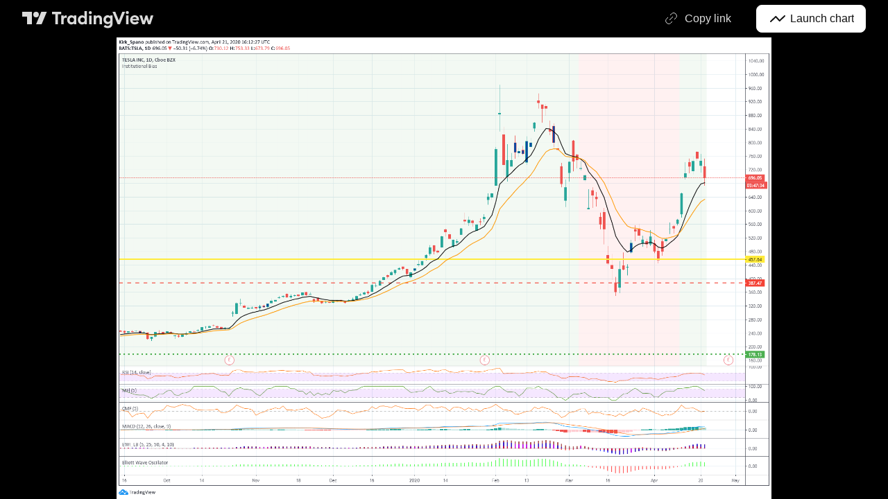

--- FILE ---
content_type: application/javascript; charset=utf-8
request_url: https://static.tradingview.com/static/bundles/snapshot.7967106afb472c587fbd.js
body_size: 20271
content:
(self.webpackChunktradingview=self.webpackChunktradingview||[]).push([[70183],{66153:e=>{e.exports={pills:"pills-PVWoXu5j",primary:"primary-PVWoXu5j",gray:"gray-PVWoXu5j",selected:"selected-PVWoXu5j",grouped:"grouped-PVWoXu5j",active:"active-PVWoXu5j",disableActiveOnTouch:"disableActiveOnTouch-PVWoXu5j",disableActiveStateStyles:"disableActiveStateStyles-PVWoXu5j",withGrouped:"withGrouped-PVWoXu5j","quiet-primary":"quiet-primary-PVWoXu5j",green:"green-PVWoXu5j",red:"red-PVWoXu5j",blue:"blue-PVWoXu5j",secondary:"secondary-PVWoXu5j",ghost:"ghost-PVWoXu5j"}},14259:e=>{e.exports={lightButton:"lightButton-bYDQcOkp",link:"link-bYDQcOkp",ltr:"ltr-bYDQcOkp",rtl:"rtl-bYDQcOkp","typography-regular16px":"typography-regular16px-bYDQcOkp","typography-medium16px":"typography-medium16px-bYDQcOkp","typography-regular14px":"typography-regular14px-bYDQcOkp","typography-semibold14px":"typography-semibold14px-bYDQcOkp","typography-semibold16px":"typography-semibold16px-bYDQcOkp",content:"content-bYDQcOkp",visuallyHidden:"visuallyHidden-bYDQcOkp",nowrap:"nowrap-bYDQcOkp",ellipsisContainer:"ellipsisContainer-bYDQcOkp",textWrapContainer:"textWrapContainer-bYDQcOkp",textWrapWithEllipsis:"textWrapWithEllipsis-bYDQcOkp",slot:"slot-bYDQcOkp",caret:"caret-bYDQcOkp",activeCaret:"activeCaret-bYDQcOkp",xsmall:"xsmall-bYDQcOkp",withStartSlot:"withStartSlot-bYDQcOkp",withEndSlot:"withEndSlot-bYDQcOkp",noContent:"noContent-bYDQcOkp",wrap:"wrap-bYDQcOkp",small:"small-bYDQcOkp",medium:"medium-bYDQcOkp"}},58843:e=>{e.exports={button:"button-D4RPB3ZC",iconOnly:"iconOnly-D4RPB3ZC",withStartSlot:"withStartSlot-D4RPB3ZC",withEndSlot:"withEndSlot-D4RPB3ZC",startSlotWrap:"startSlotWrap-D4RPB3ZC",endSlotWrap:"endSlotWrap-D4RPB3ZC",xsmall:"xsmall-D4RPB3ZC",small:"small-D4RPB3ZC",medium:"medium-D4RPB3ZC",large:"large-D4RPB3ZC",xlarge:"xlarge-D4RPB3ZC",content:"content-D4RPB3ZC",link:"link-D4RPB3ZC",blue:"blue-D4RPB3ZC",primary:"primary-D4RPB3ZC",secondary:"secondary-D4RPB3ZC",gray:"gray-D4RPB3ZC",green:"green-D4RPB3ZC",red:"red-D4RPB3ZC",black:"black-D4RPB3ZC",slot:"slot-D4RPB3ZC",stretch:"stretch-D4RPB3ZC",grouped:"grouped-D4RPB3ZC",adjustPosition:"adjustPosition-D4RPB3ZC",firstRow:"firstRow-D4RPB3ZC",firstCol:"firstCol-D4RPB3ZC","no-corner-top-left":"no-corner-top-left-D4RPB3ZC","no-corner-top-right":"no-corner-top-right-D4RPB3ZC","no-corner-bottom-right":"no-corner-bottom-right-D4RPB3ZC","no-corner-bottom-left":"no-corner-bottom-left-D4RPB3ZC",textWrap:"textWrap-D4RPB3ZC",multilineContent:"multilineContent-D4RPB3ZC",primaryText:"primaryText-D4RPB3ZC",secondaryText:"secondaryText-D4RPB3ZC"}},199843:e=>{e.exports={header:"header-eELU9HTa","logo-container":"logo-container-eELU9HTa",logo:"logo-eELU9HTa","logo-text":"logo-text-eELU9HTa",button:"button-eELU9HTa","intent-dark":"intent-dark-eELU9HTa","button-content":"button-content-eELU9HTa","button-text":"button-text-eELU9HTa","button-icon":"button-icon-eELU9HTa","launch-button-content":"launch-button-content-eELU9HTa","launch-button-icon":"launch-button-icon-eELU9HTa","launch-button":"launch-button-eELU9HTa",
toastContainer:"toastContainer-eELU9HTa"}},770243:e=>{e.exports={toastLayerDefault:"toastLayerDefault-YQhlIDDS",defaultPaddings:"defaultPaddings-YQhlIDDS"}},137975:(e,t,n)=>{"use strict";function o(){return navigator.androidClipboard??navigator.clipboard}function r(e){return i(e,null)}function i(e,t){const n=e.files&&e.files.length>0;if(!n&&t&&t.eventPhase>0)return a(t,e),Promise.resolve();if(!n){let t=!1;const n=n=>{n.stopImmediatePropagation(),a(n,e),t=!0};try{document.addEventListener("copy",n,!0),document.execCommand("copy")}finally{document.removeEventListener("copy",n,!0)}if(t)return Promise.resolve()}return async function(e){const t=o();if(!t||!t.write||!window.ClipboardItem)throw new DOMException("ClipboardApi is not supported","NotSupportedError");const n={};for(const t of e.files||[])n[t.type]=t;e.text&&(n["text/plain"]=e.text);e.html&&(n["text/html"]=e.html);return t.write([new window.ClipboardItem(n)])}(e)}function a(e,t){e.preventDefault();const n=e.clipboardData;t.text&&n.setData("text/plain",t.text),t.html&&n.setData("text/html",t.html)}async function s(e,t){const n=o();if("text/plain"===t&&!n.write){const t=await e;return n.writeText(await t.text())}if(!n||!n.write||!window.ClipboardItem)throw new DOMException("ClipboardApi is not supported","NotSupportedError");let r=null;try{r=new window.ClipboardItem({[t]:e})}catch(n){r=new window.ClipboardItem({[t]:await e})}if(r)return n.write([r]);throw new Error("ClipboardApi is not supported")}n.r(t),n.d(t,{copyToClipboard:()=>r,getClipboard:()=>o,writeImpl:()=>i,writePromiseUsingApi:()=>s})},359308:(e,t,n)=>{"use strict";function o(e,...t){return e&&"object"==typeof e?(0===t.length||t.forEach((t=>{null!=t&&"object"==typeof t&&Object.keys(t).forEach((n=>{const i=e[n],a=t[n];if(a===e)return;const s=Array.isArray(a);if(a&&(r(a)||s)){let t;t=s?i&&Array.isArray(i)?i:[]:i&&r(i)?i:{},e[n]=o(t,a)}else void 0!==a&&(e[n]=a)}))})),e):e}function r(e){if(!e||"[object Object]"!==Object.prototype.toString.call(e))return!1;const t=Object.getPrototypeOf(e);if(!t)return!0;const n=Object.hasOwnProperty.toString,o=t.hasOwnProperty("constructor")&&t.constructor;return"function"==typeof o&&n.call(o)===n.call(Object)}n.d(t,{deepExtend:()=>o})},16140:(e,t,n)=>{"use strict";function o(e,t){return t||null==e||("string"==typeof e||Array.isArray(e))&&0===e.length}n.d(t,{isIconOnly:()=>o})},585965:(e,t,n)=>{"use strict";n.d(t,{ButtonGroupContext:()=>o});const o=n(779474).createContext({isInButtonGroup:!1,isGroupPrimary:!1})},426048:(e,t,n)=>{"use strict";n.d(t,{LightAnchorButton:()=>f,LightButton:()=>r.LightButton});var o=n(879627),r=n(695089),i=n(779474),a=n(118674),s=n(716981),c=n(830825),l=n(861411),u=n(14259),d=n.n(u),p=n(66153),h=n.n(p);function f(e){
const{className:t,isSelected:n,children:r,iconOnly:u,ellipsis:p,showCaret:f,forceDirection:m,endSlot:w,startSlot:g,color:v,variant:y,reference:_,size:b,enableActiveStateStyles:E,renderComponent:S=a.CustomComponentDefaultLink,typography:C,textWrap:x=!1,maxLines:T,style:P={},isActive:O,isPills:D,dataQaId:k,onFocus:A,onBlur:L,onMouseOver:N,onMouseOut:B,onClick:I,isActiveCaret:F,id:R,tabIndex:M,title:U,href:W,rel:V,target:j,role:H,tooltipText:z,...G}=e,Z=(0,l.filterDataProps)(G),Q=(0,l.filterAriaProps)(G),$=x?T??2:1,Y=$>0?{...P,"--ui-lib-light-button-content-max-lines":$}:P;return i.createElement(S,{onFocus:A,onBlur:L,onMouseOver:N,onMouseOut:B,onClick:I,id:R,tabIndex:M,title:U,href:W,rel:V,target:j,role:H,...Z,...Q,className:(0,o.useLightButtonClasses)({...h(),...d()},{className:t,isSelected:n,isActive:O,isPills:D,children:r,iconOnly:u,showCaret:f,forceDirection:m,color:v,variant:y,size:b,enableActiveStateStyles:E,typography:C,textWrap:x,isLink:!0,endSlot:w,startSlot:g}),reference:(0,s.isomorphicRef)(_),style:Y,dataQaId:k},i.createElement(c.LightButtonContent,{showCaret:f,isActiveCaret:f&&(D||O||n||F),iconOnly:u,ellipsis:p,textWrap:x,endSlot:w,startSlot:g,tooltipText:z},r))}},879627:(e,t,n)=>{"use strict";n.d(t,{useLightButtonClasses:()=>u});var o=n(779474),r=n(914487),i=n.n(r),a=n(955867),s=n(16140),c=n(940736),l=n(585965);const u=(e,t,n)=>{const r=(0,o.useContext)(a.CustomBehaviourContext),{className:u,isSelected:d,children:p,showCaret:h,forceDirection:f,iconOnly:m,color:w="gray",variant:g="primary",size:v="medium",enableActiveStateStyles:y=r.enableActiveStateStyles,typography:_,isLink:b=!1,textWrap:E,isPills:S,isActive:C,startSlot:x,endSlot:T}=t,P=e[`typography-${((e,t,n)=>{if(n){const e=n.replace(/^\D+/g,"");return t?`semibold${e}`:n}switch(e){case"xsmall":return t?"semibold14px":"regular14px";case"small":case"medium":return t?"semibold16px":"regular16px";default:return""}})(v,d||S,_||void 0)}`],O=(0,o.useContext)(c.ControlGroupContext),{isInButtonGroup:D,isGroupPrimary:k}=(0,o.useContext)(l.ButtonGroupContext);return i()(u,e.lightButton,b&&e.link,C&&e.active,d&&e.selected,(0,s.isIconOnly)(p,m)&&e.noContent,!!x&&e.withStartSlot,(h||!!T)&&e.withEndSlot,n&&e.withGrouped,f&&e[f],e[k?"primary":g],e[k?"gray":w],e[v],P,!y&&e.disableActiveStateStyles,O.isGrouped&&e.grouped,E&&e.wrap,D&&e.disableActiveOnTouch,S&&e.pills)}},830825:(e,t,n)=>{"use strict";n.d(t,{LightButtonContent:()=>f});var o=n(779474),r=n(914487),i=n.n(r),a=n(895428),s=n(16140),c=n(81108),l=n(743616),u=n.n(l),d=n(14259),p=n.n(d);const h=e=>o.createElement(c.Icon,{className:i()(p().caret,e&&p().activeCaret),icon:u()});function f(e){const{showCaret:t,iconOnly:n,ellipsis:r=!0,textWrap:c,tooltipText:l,children:u,endSlot:d,startSlot:f,isActiveCaret:m}=e;[d,t].filter((e=>!!e));return o.createElement(o.Fragment,null,f&&o.createElement("span",{className:i()(p().slot,p().startSlot)},f),!(0,s.isIconOnly)(u,n)&&o.createElement("span",{
className:i()(p().content,!c&&p().nowrap,"apply-overflow-tooltip","apply-overflow-tooltip--check-children-recursively","apply-overflow-tooltip--allow-text"),"data-overflow-tooltip-text":l??(0,a.getTextForTooltip)(u)},c||r?o.createElement(o.Fragment,null,o.createElement("span",{className:i()(!c&&r&&p().ellipsisContainer,c&&p().textWrapContainer,c&&r&&p().textWrapWithEllipsis)},u),o.createElement("span",{className:p().visuallyHidden,"aria-hidden":!0},u)):o.createElement(o.Fragment,null,u,o.createElement("span",{className:p().visuallyHidden,"aria-hidden":!0},u))),d&&o.createElement("span",{className:i()(p().slot,p().endSlot)},d),t&&h(m))}},695089:(e,t,n)=>{"use strict";n.d(t,{LightButton:()=>p});var o=n(779474),r=n(940736),i=n(879627),a=n(830825),s=n(861411),c=n(14259),l=n.n(c),u=n(66153),d=n.n(u);function p(e){const{isGrouped:t}=o.useContext(r.ControlGroupContext),{reference:n,className:c,isSelected:u,children:p,iconOnly:h,ellipsis:f,showCaret:m,forceDirection:w,endSlot:g,startSlot:v,color:y,variant:_,size:b,enableActiveStateStyles:E,typography:S,textWrap:C=!1,maxLines:x,style:T={},isPills:P,isActive:O,tooltipText:D,role:k,dataQaId:A,name:L,onFocus:N,onBlur:B,onMouseEnter:I,onMouseLeave:F,onMouseOver:R,onMouseOut:M,onClick:U,onAnimationEnd:W,onPointerOver:V,onPointerOut:j,onKeyDown:H,autoFocus:z,isActiveCaret:G,id:Z,disabled:Q,tabIndex:$,value:Y,title:X,type:q,...K}=e,J=(0,s.filterDataProps)(K),ee=(0,s.filterAriaProps)(K),te=C?x??2:1,ne=te>0?{...T,"--ui-lib-light-button-content-max-lines":te}:T;return o.createElement("button",{name:L,onFocus:N,onBlur:B,onMouseEnter:I,onMouseLeave:F,onMouseOver:R,onMouseOut:M,onClick:U,onAnimationEnd:W,onPointerOver:V,onPointerOut:j,onKeyDown:H,autoFocus:z,id:Z,disabled:Q,tabIndex:$,value:Y,title:X,type:q,"data-qa-id":A,...J,...ee,className:(0,i.useLightButtonClasses)({...d(),...l()},{className:c,isSelected:u,children:p,iconOnly:h,showCaret:m,forceDirection:w,endSlot:g,startSlot:v,color:y,variant:_,size:b,enableActiveStateStyles:E,typography:S,textWrap:C,isPills:P,isActive:O},t),ref:n,style:ne,role:k},o.createElement(a.LightButtonContent,{showCaret:m,isActiveCaret:m&&(P||O||u||G),iconOnly:h,ellipsis:f,textWrap:C,tooltipText:D,endSlot:g,startSlot:v},p))}},932884:(e,t,n)=>{"use strict";n.d(t,{SquareAnchorButton:()=>d.SquareAnchorButton,SquareButton:()=>u});var o=n(375290),r=n(779474),i=n(895428),a=n(940736),s=n(861411);function c(e,t){return n=>{if(t)return n.preventDefault(),void n.stopPropagation();e?.(n)}}function l(e){const{className:t,color:n,variant:o,size:r,stretch:i,iconOnly:a,startSlot:c,endSlot:l,primaryText:u,secondaryText:d,...p}=e;return{...p,...(0,s.filterDataProps)(e),...(0,s.filterAriaProps)(e)}}function u(e){const{reference:t,tooltipText:n,disabled:s,onClick:u,onMouseOver:d,onMouseOut:p,onMouseDown:h,onMouseEnter:f,"aria-disabled":m,...w}=e,{isGrouped:g,cellState:v,disablePositionAdjustment:y}=(0,r.useContext)(a.ControlGroupContext),_=(0,o.getSquareButtonClasses)({...w,isGrouped:g,cellState:v,disablePositionAdjustment:y
}),b=n??(e.primaryText?[e.primaryText,e.secondaryText].join(" "):(0,i.getTextForTooltip)(e.children));return r.createElement("button",{...l(w),"aria-disabled":s||m,tabIndex:e.tabIndex??(s?-1:0),className:_,ref:t,onClick:c(u,s),onMouseDown:c(h,s),onMouseOver:c(d,s),onMouseOut:c(p,s),onMouseEnter:c(f,s),"data-overflow-tooltip-text":b},r.createElement(o.SquareButtonContent,{...w}))}var d=n(934713)},934713:(e,t,n)=>{"use strict";n.d(t,{SquareAnchorButton:()=>c});var o=n(779474),r=n(940736),i=n(861411),a=n(375290);function s(e){const{className:t,color:n,variant:o,size:r,stretch:a,iconOnly:s,startSlot:c,endSlot:l,...u}=e;return{...u,...(0,i.filterDataProps)(e),...(0,i.filterAriaProps)(e)}}function c(e){const{reference:t}=e,{isGrouped:n,cellState:i,disablePositionAdjustment:c}=(0,o.useContext)(r.ControlGroupContext),l=(0,a.getSquareButtonClasses)({...e,isGrouped:n,cellState:i,disablePositionAdjustment:c,isAnchor:!0});return o.createElement("a",{...s(e),className:l,ref:t},o.createElement(a.SquareButtonContent,{...e}))}},375290:(e,t,n)=>{"use strict";n.d(t,{SquareButtonContent:()=>d,getSquareButtonClasses:()=>u});var o=n(779474),r=n(914487),i=n.n(r),a=n(939834),s=n(58843),c=n.n(s);const l="apply-overflow-tooltip apply-overflow-tooltip--check-children-recursively apply-overflow-tooltip--allow-text apply-common-tooltip";function u(e){const{size:t="medium",variant:n="primary",color:o="brand",stretch:r=!1,startSlot:s,endSlot:u,iconOnly:d=!1,className:p,isGrouped:h,cellState:f,disablePositionAdjustment:m=!1,primaryText:w,secondaryText:g,isAnchor:v=!1}=e,y="brand"===o?"black":o,_=function(e){let t="";return 0!==e&&(1&e&&(t=i()(t,c()["no-corner-top-left"])),2&e&&(t=i()(t,c()["no-corner-top-right"])),4&e&&(t=i()(t,c()["no-corner-bottom-right"])),8&e&&(t=i()(t,c()["no-corner-bottom-left"]))),t}((0,a.getGroupCellRemoveRoundBorders)(f)),b=d&&(s||u);return i()(p,c().button,c()[t],c()[y],c()[n],r&&c().stretch,s&&c().withStartIcon,u&&c().withEndIcon,b&&c().iconOnly,_,h&&c().grouped,h&&!m&&c().adjustPosition,h&&f.isTop&&c().firstRow,h&&f.isLeft&&c().firstCol,w&&g&&c().multilineContent,v&&c().link,l)}function d(e){const{startSlot:t,iconOnly:n,children:r,endSlot:a,primaryText:s,secondaryText:u}=e;if(t&&a&&n)return o.createElement("span",{className:i()(c().slot,c().startSlotWrap)},t);const d=n&&(t??a),p=!t&&!a&&!n&&!r&&s&&u;return o.createElement(o.Fragment,null,t&&o.createElement("span",{className:i()(c().slot,c().startSlotWrap)},t),r&&!d&&o.createElement("span",{className:c().content},r),a&&o.createElement("span",{className:i()(c().slot,c().endSlotWrap)},a),p&&!d&&function(e){return e.primaryText&&e.secondaryText&&o.createElement("div",{className:i()(c().textWrap,l)},o.createElement("span",{className:c().primaryText}," ",e.primaryText," "),"string"==typeof e.secondaryText?o.createElement("span",{className:c().secondaryText}," ",e.secondaryText," "):o.createElement("span",{className:c().secondaryText},o.createElement("span",null,e.secondaryText.firstLine),o.createElement("span",null,e.secondaryText.secondLine)))}(e))}},940736:(e,t,n)=>{
"use strict";n.d(t,{ControlGroupContext:()=>i,defaultCellState:()=>r});var o=n(779474);const r={isTop:!0,isRight:!0,isBottom:!0,isLeft:!0},i=o.createContext({isGrouped:!1,cellState:r})},939834:(e,t,n)=>{"use strict";function o(e){let t=0;return e.isTop&&e.isLeft||(t+=1),e.isTop&&e.isRight||(t+=2),e.isBottom&&e.isLeft||(t+=8),e.isBottom&&e.isRight||(t+=4),t}n.d(t,{getGroupCellRemoveRoundBorders:()=>o})},634723:(e,t,n)=>{"use strict";function o(e){const{reference:t,...n}=e;return{...n,ref:t}}n.d(t,{renameRef:()=>o})},118674:(e,t,n)=>{"use strict";n.d(t,{CustomComponentDefaultLink:()=>i});var o=n(779474),r=n(634723);function i(e){const{dataQaId:t,...n}=e;return o.createElement("a",{"data-qa-id":t,...(0,r.renameRef)(n)})}o.PureComponent},955867:(e,t,n)=>{"use strict";n.d(t,{CustomBehaviourContext:()=>o,presetDefault:()=>r,presetPlatform:()=>i});const o=(0,n(779474).createContext)({enableActiveStateStyles:!0});o.displayName="CustomBehaviourContext";const r={enableActiveStateStyles:!0},i={enableActiveStateStyles:!1}},695566:(e,t,n)=>{"use strict";n.d(t,{useIsFirstRender:()=>r,useIsNonFirstRender:()=>i});var o=n(779474);function r(){const[e,t]=(0,o.useState)(!0);return(0,o.useEffect)((()=>{t(!1)}),[]),e}function i(){return!r()}},492387:(e,t,n)=>{"use strict";n.d(t,{Icon:()=>r});var o=n(779474);const r=o.forwardRef(((e,t)=>{const{icon:n="",title:r,ariaLabel:i,ariaLabelledby:a,ariaHidden:s,...c}=e,l=!!(r||i||a);return o.createElement("span",{role:"img",...c,ref:t,"aria-label":i,"aria-labelledby":a,"aria-hidden":s||!l,title:r,dangerouslySetInnerHTML:{__html:n}})}))},81108:(e,t,n)=>{"use strict";n.d(t,{Icon:()=>o.Icon});var o=n(492387)},41241:(e,t,n)=>{"use strict";n.d(t,{Portal:()=>l,PortalContext:()=>u});var o=n(779474),r=n(129365),i=n(856770),a=n(589755),s=n(912448),c=n(416113);class l extends o.PureComponent{constructor(){super(...arguments),this._uuid=(0,i.nanoid)()}componentWillUnmount(){this._manager().removeWindow(this._uuid)}render(){const e=this._manager().ensureWindow(this._uuid,this.props.layerOptions);e.style.top=this.props.top||"",e.style.bottom=this.props.bottom||"",e.style.left=this.props.left||"",e.style.right=this.props.right||"",e.style.pointerEvents=this.props.pointerEvents||"";const t=this.props.className;return t&&("string"==typeof t?e.classList.add(t):e.classList.add(...t)),this.props.shouldTrapFocus&&!e.hasAttribute(s.FOCUS_TRAP_DATA_ATTRIBUTE)&&e.setAttribute(s.FOCUS_TRAP_DATA_ATTRIBUTE,"true"),this.props["aria-hidden"]&&e.setAttribute("aria-hidden","true"),r.createPortal(o.createElement(u.Provider,{value:this},this.props.children),e)}moveToTop(){this._manager().moveToTop(this._uuid)}_manager(){return null===this.context?(0,a.getRootOverlapManager)():this.context}}l.contextType=c.SlotContext;const u=o.createContext(null)},416113:(e,t,n)=>{"use strict";n.d(t,{Slot:()=>r,SlotContext:()=>i});var o=n(779474);class r extends o.Component{shouldComponentUpdate(){return!1}render(){return o.createElement("div",{style:{position:"fixed",zIndex:150,left:0,top:0},ref:this.props.reference})}}
const i=o.createContext(null)},861411:(e,t,n)=>{"use strict";function o(e){return i(e,a)}function r(e){return i(e,s)}function i(e,t){const n=Object.entries(e).filter(t),o={};for(const[e,t]of n)o[e]=t;return o}function a(e){const[t,n]=e;return 0===t.indexOf("data-")&&"string"==typeof n}function s(e){return 0===e[0].indexOf("aria-")}function c(e,t){const n=o(e);return t&&(n["data-qa-id"]=t),n}n.d(t,{filterAriaProps:()=>r,filterCheckedDataProps:()=>c,filterDataProps:()=>o,filterProps:()=>i,isAriaAttribute:()=>s,isDataAttribute:()=>a})},912448:(e,t,n)=>{"use strict";n.d(t,{FOCUS_TRAP_DATA_ATTRIBUTE:()=>o});const o="data-focus-trap"},954014:(e,t,n)=>{"use strict";n.d(t,{getFirstFocusableDescendant:()=>s,getLastFocusableDescendant:()=>c,getNextFocusable:()=>a});var o=n(98062),r=n(398103);const i=(e=document.documentElement)=>(0,r.getSelectorTreeWalker)(e,o.FOCUSABLE_SELECTOR);function a(e,t){const n=i(t);return n.currentNode=e,n.nextNode()}function s(e){const t=i(e);return(0,r.getFirstDescendant)(t)}function c(e){const t=i(e);return(0,r.getLastDescendant)(t)}},895428:(e,t,n)=>{"use strict";n.d(t,{getTextForTooltip:()=>a});var o=n(779474);const r=e=>(0,o.isValidElement)(e)&&Boolean(e.props.children),i=(e,t=!0)=>null==e||"boolean"==typeof e||"{}"===JSON.stringify(e)?"":e.toString()+(t?" ":""),a=e=>Array.isArray(e)||(0,o.isValidElement)(e)?o.Children.toArray(e).reduce(((e,t)=>{let n="";return n=(0,o.isValidElement)(t)&&r(t)?a(t.props.children):(0,o.isValidElement)(t)&&!r(t)?"":i(t),e.concat(n)}),"").trim():i(e,!1)},804783:(e,t,n)=>{"use strict";n.d(t,{ignoreOnSSR:()=>i});var o=n(779474),r=n(695566);function i(e){return t=>(0,r.useIsNonFirstRender)()?o.createElement(e,{...t}):null}},716981:(e,t,n)=>{"use strict";function o(e){return t=>{e.forEach((e=>{"function"==typeof e?e(t):null!=e&&(e.current=t)}))}}function r(e){return o([e])}n.d(t,{isomorphicRef:()=>r,mergeRefs:()=>o})},589755:(e,t,n)=>{"use strict";n.d(t,{OverlapManager:()=>a,getRootOverlapManager:()=>c});var o=n(185842),r=n(912448);class i{constructor(){this._storage=[]}add(e){this._storage.push(e)}remove(e){this._storage=this._storage.filter((t=>e!==t))}has(e){return this._storage.includes(e)}getItems(){return this._storage}}class a{constructor(e=document){this._storage=new i,this._windows=new Map,this._index=0,this._document=e,this._container=e.createDocumentFragment()}setContainer(e){const t=this._container,n=null===e?this._document.createDocumentFragment():e;!function(e,t){Array.from(e.childNodes).forEach((e=>{e.nodeType===Node.ELEMENT_NODE&&t.appendChild(e)}))}(t,n),this._container=n}registerWindow(e){this._storage.has(e)||this._storage.add(e)}ensureWindow(e,t={position:"fixed",direction:"normal"}){const n=this._windows.get(e);if(void 0!==n)return n;this.registerWindow(e);const o=this._document.createElement("div");if(o.style.position=t.position,o.style.zIndex=this._index.toString(),o.dataset.id=e,void 0!==t.index){const e=this._container.childNodes.length
;if(t.index>=e)this._container.appendChild(o);else if(t.index<=0)this._container.insertBefore(o,this._container.firstChild);else{const e=this._container.childNodes[t.index];this._container.insertBefore(o,e)}}else"reverse"===t.direction?this._container.insertBefore(o,this._container.firstChild):this._container.appendChild(o);return this._windows.set(e,o),++this._index,o}unregisterWindow(e){this._storage.remove(e);const t=this._windows.get(e);void 0!==t&&(null!==t.parentElement&&t.parentElement.removeChild(t),this._windows.delete(e))}getZindex(e){const t=this.ensureWindow(e);return parseInt(t.style.zIndex||"0")}moveLastWindowToTop(){const e=this._storage.getItems(),t=e[e.length-1];t&&this.moveToTop(t)}moveToTop(e){if(this.getZindex(e)!==this._index){const t=this.ensureWindow(e);this._windows.forEach(((e,n)=>{e.hasAttribute(r.FOCUS_TRAP_DATA_ATTRIBUTE)&&e.setAttribute(r.FOCUS_TRAP_DATA_ATTRIBUTE,e===t?"true":"false")})),t.style.zIndex=(++this._index).toString()}}removeWindow(e){this.unregisterWindow(e)}}const s=new WeakMap;function c(e=document){const t=e.getElementById("overlap-manager-root");if(null!==t)return(0,o.ensureDefined)(s.get(t));{const t=new a(e),n=function(e){const t=e.createElement("div");return t.style.position="absolute",t.style.zIndex=150..toString(),t.style.top="0px",t.style.left="0px",t.id="overlap-manager-root",t.dataset.qaId="overlap-manager-root",t}(e);return s.set(n,t),t.setContainer(n),e.body.appendChild(n),t}}},609851:(e,t,n)=>{"use strict";n.r(t),n.d(t,{capitalizeFirstLetterInWord:()=>f,decodeHTMLEntities:()=>l,encodeHTMLEntities:()=>u,getFirstSegmentOrCodePointString:()=>m,htmlEscape:()=>d,removeSpaces:()=>h,removeTags:()=>p});const o=/[<"'&>]/g,r=e=>`&#${e.charCodeAt(0)};`,i={"&lt;":"<","&gt;":">","&quot;":'"',"&apos;":"'","&amp;":"&","&#60;":"<","&#62;":">","&#34;":'"',"&#39;":"'","&#039;":"'","&#38;":"&"},a=Object.assign({},...Object.entries(i).map((([e,t])=>({[t]:e})))),s=new RegExp(Object.keys(i).join("|"),"g"),c=new RegExp(Object.keys(a).join("|"),"g");function l(e){return e.replace(s,(e=>i[e]||e))}function u(e){return e.replace(c,(e=>a[e]||e))}function d(e){return e.replace(o,r)}function p(e=""){return e.replace(/(<([^>]+)>)/gi,"")}function h(e=""){return e.replace(/\s+/g,"")}function f(e=""){return e.replace(/\b\w/g,(e=>e.toUpperCase()))}function m(e){const t=Intl.Segmenter;if(t){const n=new t(void 0,{granularity:"grapheme"}),[{segment:o}={segment:null}]=n.segment(e);return o?.toUpperCase()??null}{const t=e.codePointAt(0);return t?String.fromCodePoint(t).toUpperCase():null}}},282632:(e,t,n)=>{"use strict";n.r(t),n.d(t,{ToastLayerDefault:()=>h,initToastLayerDefault:()=>f});var o=n(779474),r=n(538320);const i=o.lazy((async()=>({
default:(await Promise.all([n.e(92025),n.e(46970),n.e(31788),n.e(36810),n.e(48072),n.e(71544),n.e(19024),n.e(5792),n.e(45448),n.e(46680),n.e(23038),n.e(96872),n.e(63935),n.e(57350),n.e(34295),n.e(90687),n.e(66548),n.e(12544),n.e(25947),n.e(26729),n.e(48749),n.e(53475),n.e(78399),n.e(91797),n.e(61041),n.e(23501),n.e(94743),n.e(19108),n.e(16783),n.e(50248),n.e(70187),n.e(8060),n.e(91475),n.e(16580),n.e(73021),n.e(50142),n.e(31487),n.e(79105),n.e(65147),n.e(74945),n.e(57211),n.e(41801),n.e(2900),n.e(31185),n.e(53193),n.e(92640),n.e(30057),n.e(43844),n.e(19816)]).then(n.bind(n,769341))).ToastLayer})));function a(){return o.createElement(r.IsomorphicSuspense,{fallback:null},o.createElement(i,null))}var s=n(41241),c=n(336334),l=n(589755),u=n(804783),d=n(770243),p=n.n(d);const h=(0,u.ignoreOnSSR)((e=>{const{className:t,disableDefaultPaddings:n}=e;return o.createElement(s.Portal,{className:[t,p().toastLayerDefault,n?void 0:p().defaultPaddings]},o.createElement(a,null))}));function f(e={}){const t=(0,l.getRootOverlapManager)().ensureWindow("toasts-layer-container-default");t.classList.add(p().toastLayerDefault),e.className&&t.classList.add(e.className),e.disableDefaultPaddings||t.classList.add(p().defaultPaddings);const n=(0,c.createRoot)(t),r=o.createElement(a);n.render(r)}},868901:(e,t,n)=>{"use strict";n.d(t,{evercookie:()=>r});n(587526);var o=n(133674);const r=new window.evercookie({domain:(0,o.isProd)()?".tradingview.com":location.hostname,lso:!1})},314271:(e,t,n)=>{"use strict";n.d(t,{initFromInitData:()=>i});var o=n(598944),r=n(854685);function i(){(0,o.updateInitData)();const e=(0,o.getInitData)();!r.watchedTheme.value()&&"theme"in e&&(0,r.setTheme)(e.theme)}},854685:(e,t,n)=>{"use strict";n.d(t,{setTheme:()=>r,watchedTheme:()=>o});const o=new(n(168509).WatchedValue);function r(e){o.setValue(e)}o.subscribe((e=>{!function(e,t=window){const n="theme-"+e,o=t.document.documentElement.classList;for(const e of Array.from(o))e.startsWith("theme-")&&e!==n&&o.remove(e);o.add(n),t.document.documentElement.dataset.theme=e}(e,window)}))},858328:(e,t,n)=>{"use strict";n.d(t,{disableTrackingEvents:()=>c,trackEvent:()=>s});var o=n(77357),r=n(589096);n(246445);const i=(0,o.getLogger)("Common.TrackEvent");let a=!1;const s=(e,t,n)=>{if(a)return;let o=(e?e+":":"")+t;n&&(o+=" "+n),i.logNormal(o),(0,r.isFeaturesetEnabled)("widget")||!window._UNIT_TESTS&&window.gtag&&window.gtag("event",t,{event_category:e,event_label:n})};function c(){a=!0}},153069:(e,t,n)=>{"use strict";n.d(t,{safeShortName:()=>r});var o=n(521928);function r(e){try{return(0,o.shortName)(e)}catch(t){return e}}},166302:(e,t,n)=>{"use strict";n.d(t,{useIsServer:()=>i});var o=n(779474);const r=()=>()=>{};function i(){return(0,o.useSyncExternalStore)(r,(()=>!1),(()=>!0))}},538320:(e,t,n)=>{"use strict";n.d(t,{IsomorphicSuspense:()=>i});var o=n(779474),r=n(166302);function i(e){const{fallback:t}=e;return(0,r.useIsServer)()?o.createElement(o.Fragment,null,t):o.createElement(o.Suspense,{...e})}},521928:e=>{"use strict";var t=[{d:"E-Mini S&P 500",t:"ES"},{d:"E-Mini Nasdaq 100",
t:"NQ"},{d:"Gold",t:"GC"},{d:"Silver",t:"SI"},{d:"Crude Oil WTI",t:"CL"},{d:"Natural Gas",t:"NG"},{d:"Australian Dollar",t:"6A"},{d:"Australian Dollar (Floor)",t:"AD"},{d:"Euro FX",t:"6E"},{d:"Euro FX (Floor)",t:"EC"},{d:"Corn",t:"ZC"},{d:"Corn (Floor)",t:"C"},{d:"Eurodollar",t:"GE"},{d:"Eurodollar (Floor)",t:"ED"}],n=function(){var e=[{pattern:"(",ctor:i},{pattern:")",ctor:a},{pattern:"+",ctor:c},{pattern:"-",ctor:l},{pattern:"*",ctor:u},{pattern:"/",ctor:d},{pattern:"^",ctor:p},{pattern:/\d+(?:\.\d*|(?![a-zA-Z0-9_!:.&]))|\.\d+/,ctor:w},{pattern:/\./,ctor:y},{pattern:/[a-zA-Z0-9_\u0370-\u1FFF_\u2E80-\uFFFF][a-zA-Z0-9_\u0020\u0370-\u1FFF_\u2E80-\uFFFF_!|:.&]*|'.+?'/,ctor:m},{pattern:/'[^']*/,ctor:v},{pattern:/[\0-\x20\s]+/,ctor:r}];function n(e,t){var n=function(){};return n.prototype=t.prototype,e.prototype=new n,e}function o(){}function r(e){this.value=e}function i(){}function a(){}function s(){}function c(){}function l(){}function u(){}function d(){}function p(){}o.prototype.toString=function(){return this.value},n(r,o),n(i,o),i.prototype.value="(",n(a,o),a.prototype.value=")",n(s,o),n(c,s),c.prototype.value="+",c.prototype.precedence=0,c.prototype.commutative=!0,n(l,s),l.prototype.value="-",l.prototype.precedence=0,l.prototype.commutative=!1,n(u,s),u.prototype.value="*",u.prototype.precedence=1,u.prototype.commutative=!0,n(d,s),d.prototype.value="/",d.prototype.precedence=1,d.prototype.commutative=!1,n(p,s),p.prototype.value="^",p.prototype.precedence=2,p.prototype.commutative=!1;var h=/^'?(?:([A-Z0-9_]+):)?(.*?)'?$/i,f=/[+\-/*]/;function m(e){this.value=e}function w(e){this.value=e}function g(e){this.value=e}function v(){m.apply(this,arguments)}function y(){w.apply(this,arguments)}n(m,o),m.prototype.toString=function(){if(this.hasOwnProperty("_ticker")){var e=f.test(this._ticker)?"'":"";return e+(this._exchange?this._exchange+":":"")+this._ticker+e}return this.value},m.prototype.parse=function(){var e=h.exec(this.value);e[1]&&(this._exchange=e[1]),this._ticker=e[2]},m.prototype.parseAsFutures=function(){this.hasOwnProperty("_ticker")||this.parse();for(var e=function(e){return t.some((function(t){return t.t===e}))},n=2;n>=1;--n){var o=this._ticker.slice(0,n);if(e(o)){this._root=o,this._contract=this._ticker.slice(n);break}}},m.prototype.exchange=function(e){if(this.hasOwnProperty("_ticker")||this.parse(),!(arguments.length>0))return this._exchange;null==e?delete this._exchange:this._exchange=e+""},m.prototype.ticker=function(e){if(this.hasOwnProperty("_ticker")||this.parse(),!(arguments.length>0))return this._ticker;null==e?delete this._ticker:this._ticker=e+"",delete this._root,delete this._contract},m.prototype.root=function(e){if(this.hasOwnProperty("_root")||this.parseAsFutures(),!(arguments.length>0))return this._root;null==e?delete this._root:(this._root=e+"",this._root&&(this._ticker=this._root+(this._contract||"")))},m.prototype.contract=function(e){if(this.hasOwnProperty("_contract")||this.parseAsFutures(),!(arguments.length>0))return this._root;null==e?delete this._contract:(this._contract=e+"",
this._root&&(this._ticker=this._root+this._contract))},n(w,o),w.prototype.toString=function(){return this.hasOwnProperty("_normalizedValue")?this._normalizedValue:this.value},w.prototype.parse=function(){this._normalizedValue=this.value.replace(/^0+|\.0*$/g,"").replace(/(\.\d*?)0+$/,"$1").replace(/^(\.|$)/,"0$1")},g.prototype.toString=function(){return this.value},n(v,m),v.prototype.isIncomplete=!0,v.prototype.incompleteSuggest=function(){if("'"!==this.value)return String("'")},n(y,w),y.prototype.isIncomplete=!0;var _=new RegExp(e.map((function(e){return"("+("string"==typeof e.pattern?e.pattern.replace(/[\^$()[\]{}*+?|\\]/g,"\\$&"):e.pattern.source)+")"})).concat(".").join("|"),"g");function b(t,n){var o,i=[];e:for(;o=_.exec(t);){for(var a=e.length;a--;)if(o[a+1]){if(e[a].ctor){var s=new e[a].ctor(o[a+1]);s._offset=o.index,i.push(s)}continue e}var c=new g(o[0]);c._offset=o.index,i.push(c)}if(n&&n.recover){var l;for(a=i.length;a--;){var u=i[a];if(u instanceof w||u instanceof m){if(void 0!==l){var d=new m(""),p=i.splice(a,l-a+1,d);d.value=p.map((function(e){return e.value})).join("")}l=a}else u instanceof r||(l=void 0)}}return i}function E(e){for(var t=[],n=0;n<e.length;n++)e[n]instanceof r||t.push(e[n]);return t}function S(e){e=E(e);for(var t,n=[],o=[],r=0;r<e.length;r++){var c=e[r];if(c instanceof s)o.length&&o[o.length-1].minPrecedence>c.precedence&&(o[o.length-1].minPrecedence=c.precedence);else if(c instanceof i)o.push(t={minPrecedence:1/0,openBraceIndex:r});else if(c instanceof a){var l=e[(t=o.pop()).openBraceIndex-1],u=e[r+1];u instanceof s&&!(u.precedence<=t.minPrecedence)||!(!(l instanceof s)||l.precedence<t.minPrecedence||l.precedence===t.minPrecedence&&l.commutative)||(n.unshift(t.openBraceIndex),n.push(r),o.length&&o[o.length-1].minPrecedence>t.minPrecedence&&(o[o.length-1].minPrecedence=t.minPrecedence))}}for(r=n.length;r--;)e.splice(n[r],1);return e}function C(e){if("string"!=typeof e)throw new TypeError("expression must be a string");return(e=b(e)).filter((function(e){return e instanceof m})).map((function(e){return e.exchange()})).filter((function(e){return e}))}function x(e){return 1!==(e=C(e)).length?null:e[0]}function T(e,t){return(e=C(e)).some((function(e){return t.includes((e||"").toUpperCase())}))}function P(e){return e.join("")}return{tokenize:b,validate:function(e){for(var t="init",n="var",o=t,c={warnings:[],errors:[],isEmpty:!0},l=[],u=0;u<e.length;u++){if(!((p=e[u])instanceof r)){if(delete c.isEmpty,p.isIncomplete){var d={status:"incomplete",reason:"incomplete_token",offset:p._offset,token:p};if(p.incompleteSuggest&&(d.recover={append:p.incompleteSuggest()}),c.warnings.push(d),u!==e.length-1){d.status="error";continue}}if(p instanceof m||p instanceof w){if(o===n){c.errors.push({status:"error",reason:"unexpected_token",offset:p._offset,token:p});continue}o=n}else if(p instanceof s){if(o!==n){c.errors.push({status:"error",reason:"unexpected_token",offset:p._offset,token:p});continue}o="operator"}else if(p instanceof i){if(o===n){c.errors.push({status:"error",reason:"unexpected_token",
offset:p._offset,token:p});continue}l.push(p),o=t}else if(p instanceof a){if(o!==n){c.errors.push({status:"error",reason:"unexpected_token",offset:p._offset,token:p});continue}l.pop()||c.errors.push({status:"error",reason:"unbalanced_brace",offset:p._offset,token:p,recover:{prepend:new i}}),o=n}else p instanceof g&&c.errors.push({status:"error",reason:"unparsed_entity",offset:p._offset,token:p})}}for(c.braceBalance=l.length,o!==n&&c.warnings.push({status:"incomplete"});l.length;){var p;d={status:"incomplete",reason:"unbalanced_brace",offset:(p=l.pop())._offset,token:p};o===n&&(d.recover={append:new a}),c.warnings.push(d)}return c.currentState=o,0===c.warnings.length&&delete c.warnings,0===c.errors.length&&delete c.errors,c},factorOutBraces:S,normalizeTokens:function(e){for(var t=0;t<e.length;t++)e[t].parse&&e[t].parse();return e},flip:function(e){var t=function(e){for(var t,n=0,o=1,c=2,l=3,u=n,p=0,h=0;h<e.length;h++){var f=e[h];if(!(f instanceof r))switch(u){case n:if(!(f instanceof w&&1==+f.value))return!1;u=o;break;case o:if(!(u===o&&f instanceof d))return!1;u=c,t=h+1;break;case c:if(f instanceof i)u=l,p=1;else if(f instanceof s)return!1;break;case l:f instanceof i?p++:f instanceof a&&--p<=0&&(u=c)}}return e.slice(t)}(e);return S(t||[new w("1"),new d,new i].concat(e).concat(new a))},hasBatsSymbols:function(e){return T(e,["BATS"])},hasEodSymbols:function(e){return(e=x(e))&&-1!==e.toUpperCase().indexOf("_EOD")},hasChxjpySymbols:function(e){return T(e,["CHXJPY"])},hasFreeDelaySymbols:function(e){return T(e,pro.getProductsByType(pro.PRODUCT_TYPES.exchange).map((function(e){return e.exchange.toUpperCase()+"_DLY"})))},getExchange:x,getExchanges:C,isExchange:function(e,t){return!!(e=x(e))&&e.substring(0,t.length)===t},SymbolToken:m,IncompleteSymbolToken:v,NumberToken:w,BinaryOperatorToken:s,OpenBraceToken:i,CloseBraceToken:a,ticker:function(e){return new m(e).ticker()},shortName:function(e){if("string"!=typeof e)throw new TypeError("expression must be a string");var t=S(E(b(e)));return t.forEach((function(e){e instanceof m&&e.exchange(null)})),P(t)},normalize:function(e){if("string"!=typeof e)throw new TypeError("expression must be a string");return P(S(E(b(e))))}}}();e.exports=n},73336:(e,t,n)=>{"use strict";n.d(t,{MouseClickAutoBlurHandler:()=>a,initMouseClickAutoBlurHandler:()=>s});var o=n(578519),r=n(182497);const i="data-mouse-click-auto-blur";class a{constructor(){this._handler=e=>{document.activeElement instanceof HTMLElement&&((0,r.isKeyboardClick)(e)||e.target instanceof Element&&"INPUT"!==document.activeElement.tagName&&null!==document.activeElement.closest(`[${i}]`)&&document.activeElement.blur())},window.addEventListener("click",this._handler,!0)}static attributes(e=!0){return e?{[i]:!0}:{}}}const s=(0,o.default)((()=>new a))},565497:(e,t,n)=>{"use strict";var o=n(779474),r=n(129365),i=(n(609202),n(875500)),a=n(970013),s=n(729193),c=n(914487),l=n(81108),u=n(932884),d=n(426048),p=n(137975),h=n(852320),f=n(637581),m=n(722601),w=n(153069),g=n(943879),v=n(282632);n(574908)
;var y=n(634859),_=n(459425),b=n(96587),E=n(112816),S=n(199843);function C(e){return o.createElement("a",{href:"/","aria-label":s.t(null,void 0,n(992453)),className:S["logo-container"]},o.createElement(l.Icon,{icon:y,className:S.logo}),o.createElement(l.Icon,{icon:_,className:S["logo-text"]}))}function x(e){const t=(0,o.useRef)(null),r=s.t(null,void 0,n(861339)),[i,a]=(0,o.useState)(r);return(0,o.useEffect)((()=>{window.initData.symbol&&a(s.t(null,{replace:{symbol:(0,w.safeShortName)(window.initData.symbol)}},n(856177)))}),[]),o.createElement("header",{className:S.header},o.createElement(C,null),o.createElement(d.LightButton,{color:"gray",variant:"ghost",onClick:async function(){await(0,p.copyToClipboard)({text:window.location.href}),t.current&&((0,h.showTooltip)(t.current),(0,h.debounceHideTooltip)())},reference:function(e){t.current=e},className:c(S.button,S["intent-dark"])},o.createElement("span",{className:S["button-content"]},o.createElement(l.Icon,{icon:b,className:S["button-icon"]}),o.createElement("span",{className:S["button-text"]},s.t(null,void 0,n(608992))))),o.createElement(u.SquareButton,{onClick:function(){const e=new URL("chart",window.location.origin);window.initData.symbol&&e.searchParams.set("symbol",window.initData.symbol);window.open(e,"_blank")},className:S["launch-button"]},o.createElement("span",{className:S["launch-button-content"]},o.createElement(l.Icon,{className:S["launch-button-icon"],icon:E}),o.createElement("span",null,i))))}function T(e,t){!async function(e,t){const{createToast:o}=await Promise.all([n.e(11567),n.e(31788),n.e(48072),n.e(34295),n.e(61041),n.e(94743),n.e(19108),n.e(79105),n.e(92640),n.e(27026)]).then(n.bind(n,392640));o(e,t)}(t,e)}async function P(){const{toastAd:e}=await Promise.all([n.e(26763),n.e(55482),n.e(1157),n.e(21417),n.e(41814)]).then(n.bind(n,883159));e.setPlacement(g.Placement.Screenshot).addTargeting("placement",g.PlacementTargeting.Screenshot).start(!0)}var O=n(598944),D=n(314271);(0,O.updateInitData)(),(0,D.initFromInitData)();const k=document.querySelector(".tv-snapshot-header");r.render(o.createElement((function(e){return(0,o.useEffect)((()=>{Promise.all([n.e(48708),n.e(39447)]).then(n.bind(n,603719)).then((e=>e.syncUserConversionData("snapshot",!1))).then((e=>{const{user:t}=e,n=t.available_offers.black_friday||t.available_offers.cyber_monday;if(e.is_authenticated){if(n?.is_available){const e=m.OFFERS.black_friday in t.available_offers?m.OFFERS.black_friday:m.OFFERS.cyber_monday;return T(t.pro_plan||"free",e),t.id}return t.pro_plan||P(),t.id}if(n?.is_available){T("visitor",m.OFFERS.black_friday in t.available_offers?m.OFFERS.black_friday:m.OFFERS.cyber_monday)}else P()})).then((async e=>{const t=await(0,f.getTracker)();t?.setUserId(e),t?.trackPageView()}))}),[]),o.createElement("div",{className:S.page},o.createElement(x,null),o.createElement(v.ToastLayerDefault,{className:S.toastContainer,disableDefaultPaddings:!0}))}),null),k),window.loginStateChange=new i.Delegate,window.pro=new a.Pro({})},943879:(e,t,n)=>{"use strict";var o,r,i;n.d(t,{AdUnit:()=>r,
Placement:()=>i,PlacementTargeting:()=>o}),function(e){e.Symbols="symbols",e.Platform="platform",e.Profile="profile",e.PublishedOpenedIdea="published opened idea",e.OpenedIdea="opened idea chart",e.HeatMap="heatmap",e.Screener="screener",e.MainPage="main page",e.NewsPage="news page",e.NewsFeed="news feed",e.NewsSymbols="news symbols",e.NewsMarkets="news markets",e.IdeasStreamFeed="ideas stream feeds",e.Screenshot="screenshot"}(o||(o={})),function(e){e.IdeasStream="ideas stream",e.Platform="platform",e.PublishedIdea="published idea",e.NewMainIdeasStream="new main ideas stream",e.News="news",e.SymbolOverview="symbol overview"}(r||(r={})),function(e){e.Symbols="symbols",e.Platform="platform",e.Profile="profile",e.OpenedIdea="opened idea",e.Feeds="feeds",e.HeatMap="heatmap",e.Screener="screener",e.MainPage="main page",e.NewsPage="news page",e.NewsFeed="news feed",e.NewsSymbols="news symbols",e.NewsMarkets="news markets",e.Screenshot="screenshot"}(i||(i={}))},609202:(e,t,n)=>{"use strict";var o=n(813169),r=n(858328),i=n(131890),a=n(584104),s=n(133674),c=n(724226),l=n(77357);const u=(0,l.getLogger)("Common.Evercookie");var d=n(868901);const p=(0,l.getLogger)("Common.Evercookie");window.TradingView=window.TradingView||{};const h=/^[0-9a-f]{8}-[0-9a-f]{4}-[1-5][0-9a-f]{3}-[89ab][0-9a-f]{3}-[0-9a-f]{12}$/i;class f{constructor(){this._cookieName="tv_ecuid",this._env=null,this.check=()=>{if(this._isEcNotAvailable()||c.TVLocalStorage.getItem("_tv_ec_ignore_username")===window.user.username)return;const e=window.user.id;this._getEcUids().catch((e=>{p.logWarn(`Error thrown inside getEcUids(). Leave evercookie data untouched. User: ${window.user.username} (${window.user.id})\nActual error: ${e}`)})).then((t=>{if(void 0===t)return void p.logWarn(`getEcUids() returned no data. Leave evercookie data untouched. User: ${window.user.username} (${window.user.id})`);let o=t.localEcUid;const r=t.remoteEcUids;o&&h.test(o)||(o=(0,a.guid)(),d.evercookie.set(this._cookieName,o));const s=t=>{t.subscription_canceled&&Promise.all([n.e(49380),n.e(46970),n.e(64116),n.e(40911),n.e(58696),n.e(28255),n.e(29365),n.e(48027)]).then(n.bind(n,912808)).then((e=>e.createTrialCanceledDialog())),e===window.user.id&&t.is_suspicious?c.TVLocalStorage.setItem("is_suspicious","1"):c.TVLocalStorage.removeItem("is_suspicious")};r&&0!==r.length&&-1!==r.indexOf(o)||e!==window.user.id||function(e){const t=new FormData;return t.append("ecuid",e),(0,i.fetch)("/accounts/set-ecuid/",{body:t,credentials:"include",method:"POST"}).then((e=>{if(e.ok)return e.json().catch((e=>{u.logWarn(`Error in reponse.json() of /accounts/set-ecuid/. User: ${window.user.username} (${window.user.id})\nActual error: ${e}`)}));throw new Error("Unable to set remote ecuids. Response was not OK")}))}(o).then(s)})).catch((e=>{p.logError(e.message+` User: ${window.user.username} (${window.user.id})`)}))},this._isEcNotAvailable()||(this._env=(0,s.environment)(),(0,s.isDebug)()&&(this._cookieName+="_"+this._env))}_isEcNotAvailable(){return window.TradingView.onWidget?.()||!window.user}_getLocalEcUid(){
return new Promise((e=>{d.evercookie.get(this._cookieName,(t=>{e(t)}))}))}_getEcUids(){return new Promise(((e,t)=>{let n;this._getLocalEcUid().then((e=>(n=e,function(e){return new Promise(((t,n)=>{const o=new FormData;e&&o.append("local_ecuid",e),(0,i.fetch)("/accounts/get-ecuid/",{body:o,credentials:"include",method:"POST"}).then((e=>{if(e.ok)return e.json().catch((e=>{u.logWarn(`Error in reponse.json() of /accounts/get-ecuid/. User: ${window.user.username} (${window.user.id})\nActual error: ${e}`)}));throw new Error("Unable to get remote ecuids. Response was not OK")})).then((e=>{t(e)})).catch((e=>{n(e)}))}))}(e)))).then((t=>{if(void 0===t)throw new Error(`getRemoteEcUids() returned no response. User: ${window.user.username} (${window.user.id})`);e({localEcUid:n,remoteEcUids:t.ecuids})})).catch((e=>{t(e)}))}))}}var m=n(770145),w=n(376596),g=n(702203),v=n(284278),y=n(812329);var _=n(246445),b=n(371441),E=n(539424);function S(e,t="x"){let n=!1;return"x"!==t&&"both"!==t||(n=n||e.offsetWidth<e.scrollWidth),"y"!==t&&"both"!==t||(n=n||e.offsetHeight<e.scrollHeight),n}function C(e,t="x"){for(const n of Array.from(e.children))if(n instanceof HTMLElement&&(S(n,t)||C(n,t)))return!0;return!1}function x(e){let t="x";return e.matches(".apply-overflow-tooltip--direction_both")?t="both":e.matches(".apply-overflow-tooltip--direction_y")&&(t="y"),t}function T(e){const t=e.getAttribute("data-overflow-tooltip-html");if(t)return{type:"html",data:t};const n=e.getAttribute("data-overflow-tooltip-text");if(n)return{type:"text",data:n};if(e.matches?.(".apply-overflow-tooltip--allow-text")){return{type:"text",data:e.textContent||""}}const o=Array.from(e.childNodes).reduce(((e,t)=>(t.nodeType===Node.TEXT_NODE&&e.push(t.textContent||""),e)),[]).join("").trim();return o?{type:"text",data:o}:{type:"none"}}function P(e,t){let n=!1;const o=e.children;for(let e=0;e<o.length;e++){const r=o[e];if(r instanceof HTMLElement&&S(r,t)){n=!0;break}}return n}function O(e){const t=e.target;if(t instanceof HTMLElement&&(t.matches(".apply-overflow-tooltip-focus")||t.querySelector(".apply-overflow-tooltip-focus"))){const e=t.matches(".apply-overflow-tooltip")?t:t.querySelector(".apply-overflow-tooltip"),n=x(e);if(e.matches(".apply-overflow-tooltip--check-children-recursively")){if(!C(e,n))return}else if(e.matches(".apply-overflow-tooltip--check-children")){if(!P(e,n))return}else if(!S(e,n))return;(0,b.showOnElement)(t,{content:T(e)});const o=()=>{(0,b.hide)(),t.removeEventListener("blur",o),t.removeEventListener("active-descendant-blur",o)};t.addEventListener("blur",o),t.addEventListener("active-descendant-blur",o)}}(0,E.whenDocumentReady)((()=>{document.addEventListener("mouseenter",(e=>{const t=e.target;if(t instanceof HTMLElement&&t.matches(".apply-overflow-tooltip")){const e=x(t);if(t.matches(".apply-overflow-tooltip--check-children-recursively")){if(!C(t,e))return}else if(t.matches(".apply-overflow-tooltip--check-children")){if(!P(t,e))return}else if(!S(t,e))return;(0,b.showOnElement)(t,{content:T(t)});const n=()=>{(0,b.hide)(),
["mouseleave","mousedown"].forEach((e=>t.removeEventListener(e,n)))};["mouseleave","mousedown"].forEach((e=>t.addEventListener(e,n)))}}),!0),document.addEventListener("focus",O,!0),document.addEventListener("active-descendant-focus",O,!0)}));var D=n(875500),k=n(142029),A=n(359308);function L(e){return()=>{e()}}var N=n(954231),B=n(912448),I=n(954014);const F=`[${B.FOCUS_TRAP_DATA_ATTRIBUTE}="true"]`;class R{constructor(){this._handleMouseDown=()=>{this._forwardTab=void 0},this._handleKeyDown=e=>{this._forwardTab=void 0,[9,N.Modifiers.Shift+9].includes((0,N.hashFromEvent)(e))&&(this._forwardTab=!e.shiftKey)},this._handleFocus=e=>{const t=e.target;if(void 0===this._forwardTab||!(t instanceof HTMLElement))return;const n=this._findDeepestFocusTrapElement(document.documentElement);if(!(n instanceof HTMLElement)||!n||n.contains(t))return;e.preventDefault(),e.stopPropagation(),t.blur();const o=n.compareDocumentPosition(t);if(o&Node.DOCUMENT_POSITION_PRECEDING||o&Node.DOCUMENT_POSITION_FOLLOWING){const e=this._forwardTab?U(n):U(n,!0);e instanceof HTMLElement&&e.focus()}},document.documentElement.addEventListener("focus",this._handleFocus,{capture:!0}),document.documentElement.addEventListener("keydown",this._handleKeyDown,{capture:!0}),document.documentElement.addEventListener("mousedown",this._handleMouseDown,{capture:!0})}destroy(){document.documentElement.removeEventListener("focus",this._handleFocus,{capture:!0}),document.documentElement.removeEventListener("keydown",this._handleKeyDown,{capture:!0}),document.documentElement.removeEventListener("mousedown",this._handleMouseDown,{capture:!0})}_findDeepestFocusTrapElement(e){const t=e.querySelectorAll(F);let n=null,o=-1;return t.forEach((t=>{const r=this._calculateParentCount(t,e);r>o&&(o=r,n=t)})),n}_calculateParentCount(e,t){let n=0,o=e.parentElement;for(;o&&o!==t;)"true"===o.getAttribute(B.FOCUS_TRAP_DATA_ATTRIBUTE)&&n++,o=o.parentElement;return n}}const M=L((()=>new R));function U(e,t){return t?(0,I.getLastFocusableDescendant)(e):(0,I.getFirstFocusableDescendant)(e)}const W=L((()=>{M()}));var V=n(73336);var j=n(747890),H=n(695925),z=n(587),G=n(491163),Z=n(184544),Q=n(377181);let $,Y;function X(){if(window.initData.lfs){const e=document.getElementsByClassName("js-admin-warning")[0];document.body.removeChild(e)}let e=!0;[/^\/chart\//,/^\/share-your-love\//,/^\/pine\//].forEach((t=>{t.test(window.location.pathname)&&(e=!1)})),e&&window.location.reload()}function q(e){window.user=(0,A.deepExtend)({},e),window.TradingView.changeLoginState(!0)}function K(e){{const e=document.documentElement;e.classList.toggle("is-authenticated",window.is_authenticated),e.classList.toggle("is-not-authenticated",!window.is_authenticated)}window.TVSettings&&window.TVSettings.sync(window.user.settings),window.is_authenticated?(e&&!1!==window.user.profile_data_filled||void 0===Y||Y.check(),e||(Promise.all([n.e(71237),n.e(24689),n.e(29365),n.e(64632)]).then(n.bind(n,416497)).then((e=>e.offerButtonLoginStateChangeInit())),(0,w.onGoPro)()&&window.location.reload()),
!1===window.user.profile_data_filled&&((0,w.checkPageType)("mobile")||(0,g.isOnMobileAppPage)("any")||window.location.pathname.startsWith("/privacy-policy")||window.location.pathname.startsWith("/policies")||(0,E.whenDocumentReady)((()=>{(0,m.showSignModal)({mode:"create-account",onUnmountEvent:()=>{window.user.social_registration?(n.e(42402).then(n.bind(n,43115)).then((({registrationEvent:e})=>{e("Social")})),(0,H.trackGTagAdsEvent)(H.GTagEvent.RegistrationCompleted),(0,z.trackTwitterEvent)(z.TwitterEvent.RegistrationCompleted),(0,G.trackCmEvent)(G.CmEvent.RegistrationCompleted),delete window.user.social_registration):o.TVXWindowEvents.emit("loginStateChange",JSON.stringify({is_authenticated:window.is_authenticated,user:window.user}))}})}),!0),(0,r.trackEvent)("Conversion","First login"),delete window.user.profile_data_filled),Z.availableOffers.runOrUpdate((()=>{window.TradingView.setTrialAvailiable((0,Q.isTrialAvailableForUser)(window.user,window.is_authenticated))}))):Z.availableOffers.runOrUpdate((e=>{Object.keys(e).forEach((t=>{const n=t;e[n].available_for_anons||delete e[n]})),window.user={username:"Guest",following:"0",followers:"0",ignore_list:[],available_offers:e},c.TVLocalStorage.removeItem("trial_availiable")}))}$=window.loginStateChange?window.loginStateChange:window.loginStateChange=new D.Delegate,$.subscribe(null,K),(0,v.createGroup)({desc:"Support"}).add({desc:"Open",hotkey:v.Modifiers.Mod+191,handler:()=>(0,y.showSupportDialog)({initialState:"shortcuts"})}),o.TVXWindowEvents.on("loginStateChange",(e=>{const t=JSON.parse(e);window.user=t.user,window.is_authenticated=!!t.is_authenticated,$.fire()})),o.TVXWindowEvents.on("signOut",(()=>{X()})),(()=>{const e="user-obj-changed",t={};window.crossTabSyncUserAttr=t=>{const n={};t instanceof Array?t.forEach((e=>{n[e]=window.user[e]})):n[t]=window.user[t],o.TVXWindowEvents.emit(e,JSON.stringify(n))},o.TVXWindowEvents.on(e,(e=>{const n=JSON.parse(e);let o;for(o in n)if(n.hasOwnProperty(o)){window.user[o]=n[o];(t[o]||[]).forEach((e=>{e.fire(n[o])}))}}))})(),window.TradingView.changeLoginState=e=>{window.is_authenticated=!!e,o.TVXWindowEvents.emit("loginStateChange",JSON.stringify({is_authenticated:window.is_authenticated,user:window.user})),window.is_authenticated&&_.emit(k.GLOBAL_EVENT_SIGN_IN_SUCCESS),$.fire()},window.loginUser=q,window.addEventListener("storage",(e=>{"login_user"===e.key&&null!==e.newValue&&q(JSON.parse(e.newValue))})),window.TradingView.signOut=()=>{const e={...window.user};(0,i.fetch)("/accounts/logout/",{method:"POST",headers:{accept:"html"},credentials:"same-origin"}).then((()=>{window.TradingView.changeLoginState(!1),o.TVXWindowEvents.emit("signOut"),X()})).catch((()=>{window.user=e,window.TradingView.changeLoginState(!0)}))},Y=new f,window.loginRequiredDelegate=new D.Delegate,window.runOrSignIn=(e,t)=>{t||(t={});const n=[];t.paidAccountCheck&&n.push((()=>(0,j.paidAccountCheck)({successButtonText:t.paidAccountSuccessButtonText}))),window.is_authenticated?n.reduce(((e,t)=>e.then(t)),Promise.resolve()).then(e).catch((()=>{})):(0,
m.showSignModal)({source:t.source,sourceMeta:t.sourceMeta,feature:t.feature,mode:t.mode,signinSuccess:e,startTrial:t.startTrial,onUnmountEvent:t.onUnmountEvent,username:t.username})},window.is_authenticated&&o.TVXWindowEvents.on("user-status-declared",(e=>{window.user.declared_status=e})),window.onLoginStateChange=K,window.TradingView.setTrialAvailiable=e=>{c.TVLocalStorage.setItem("trial_availiable",e?"1":"0")},window.TradingView.notificationsChanged=new D.Delegate,W(),(0,V.initMouseClickAutoBlurHandler)()},184544:(e,t,n)=>{"use strict";n.r(t),n.d(t,{availableOffers:()=>r});var o=n(131890);const r=new class{constructor(){this._isInvalid=!0,this._offers={}}runOrUpdate(e){this._isInvalid?window.requestIdleCallback?window.requestIdleCallback((()=>this._updateOffers().then(e))):setTimeout((()=>this._updateOffers().then(e)),0):e(this._offers)}getData(){return this._offers}invalidate(e){this._isInvalid=!0,window.user.available_offers={},this.runOrUpdate(e??(()=>{}))}setInitial(e){this._isInvalid=!1,this._offers=e,window.user.available_offers=this._offers}ensureOffers(){return new Promise((e=>this.runOrUpdate(e)))}withAvailableOffers(e){return async(...t)=>(await this.ensureOffers(),e(...t))}async _updateOffers(){return window.user.available_offers||(window.user.available_offers={}),this._updateOffersPromise?this._updateOffersPromise:this._isInvalid?(this._updateOffersPromise=(0,o.fetch)("/api/v1/offers/",{method:"GET",credentials:"include"}).then((async e=>{const t=await e.json();return delete this._updateOffersPromise,this._isInvalid=!1,this._offers=Object.entries(t).reduce(((e,[t,n])=>(n&&(e[t]=n),e)),{}),window.user.available_offers=this._offers,t})).catch((()=>({}))),this._updateOffersPromise):this._offers}}},722601:(e,t,n)=>{"use strict";n.d(t,{LastChanceType:()=>i,OFFERS:()=>o,OfferKind:()=>r});const o={trial:"trial",early_access:"early_access",black_friday:"black_friday",cyber_monday:"cyber_monday",custom_discount:"custom_discount",longer_cycle:"longer_cycle",upgrade:"upgrade",extend:"extend",last_chance:"last_chance",one_usd:"one_usd",one_usd_yearly:"one_usd_yearly",three_months:"three_months",unsubscribe:"unsubscribe",six_months:"six_months",coupon:"coupon"},r={early_access:"early_access",black_friday:"black_friday",last_chance:"last_chance",one_usd:"1 usd offer",three_months:"3 months offer",six_months:"six_months",unsubscribe:"unsubscribe",custom_discount:"custom_discount"};var i;!function(e){e.TwoWeeks="LastChance_2w",e.TwoDays="LastChance_2d",e.Hours="LastChance_24h"}(i||(i={}))},852320:(e,t,n)=>{"use strict";n.d(t,{debounceHideTooltip:()=>s,showTooltip:()=>u});var o=n(88434),r=n(371441),i=n(483409),a=n(729193);const s=(0,o.default)(c,1500);function c(){document.removeEventListener("scroll",c),document.removeEventListener("touchstart",c),document.removeEventListener("mouseout",c),(0,r.hide)()}const l=400;function u(e,t={}){const{initialDelay:o=l,leaveOnMouseOut:s,withoutThumbsupIcon:u,text:d=a.t(null,void 0,n(447150))}=t;(0,r.showOnElement)(e,{below:!0,tooltipDelay:o,content:{type:"html",
data:`${d}${u?"":` <span style="vertical-align: middle;">${i}</span>`}`}}),document.addEventListener("scroll",c),document.addEventListener("touchstart",c),s||document.addEventListener("mouseout",c)}},142029:(e,t,n)=>{"use strict";n.d(t,{GLOBAL_EVENT_SIGN_IN_SUCCESS:()=>o,showEmailKey:()=>a,signupSource:()=>r,signupSourceMeta:()=>i});const o="GLOBAL_EVENT_SIGN_IN_SUCCESS";const r="signupSource",i="signupSourceMeta",a="auto-show-email-for-signin"},812329:(e,t,n)=>{"use strict";n.d(t,{showSupportDialog:()=>r});n(574908);var o=n(184544);function r(e){return Promise.all([n.e(67688),n.e(46970),n.e(57032),n.e(24977),n.e(31788),n.e(36810),n.e(48072),n.e(56723),n.e(58515),n.e(27688),n.e(71544),n.e(6406),n.e(19024),n.e(5792),n.e(63665),n.e(74528),n.e(5709),n.e(92568),n.e(48011),n.e(93541),n.e(2942),n.e(86834),n.e(60627),n.e(6784),n.e(15074),n.e(80387),n.e(23038),n.e(96872),n.e(87795),n.e(5246),n.e(68120),n.e(66920),n.e(34295),n.e(52682),n.e(63470),n.e(59015),n.e(6437),n.e(5449),n.e(7558),n.e(11087),n.e(44301),n.e(61305),n.e(76519),n.e(24270),n.e(34040),n.e(70876),n.e(47901),n.e(96206),n.e(29365),n.e(99827),n.e(58291),n.e(21658),n.e(33314),n.e(15496),n.e(75641),n.e(39079),n.e(99109),n.e(59857),n.e(40627),n.e(89830),n.e(52210),n.e(8266),n.e(8608)]).then(n.bind(n,214339)).then((t=>o.availableOffers.runOrUpdate((()=>new t.SupportDialog(e).open()))))}},377181:(e,t,n)=>{"use strict";n.d(t,{isTrialAvailableForUser:()=>r});var o=n(722601);function r(e,t){const n=e.available_offers||{};return t&&void 0!==n[o.OFFERS.trial]}},743616:e=>{e.exports='<svg xmlns="http://www.w3.org/2000/svg" viewBox="0 0 18 18" width="18" height="18"><path fill="currentColor" d="M3.92 7.83 9 12.29l5.08-4.46-1-1.13L9 10.29l-4.09-3.6-.99 1.14Z"/></svg>'},112816:e=>{e.exports='<svg xmlns="http://www.w3.org/2000/svg" viewBox="0 0 28 28" width="28" height="28"><path fill="currentColor" d="M24.72 9.3a1 1 0 0 1-.03 1.42l-7.3 7a1 1 0 0 1-1.43-.05l-4.71-5.23-6.56 6.28a1 1 0 1 1-1.38-1.44l7.3-7a1 1 0 0 1 1.43.05l4.71 5.23 6.56-6.28a1 1 0 0 1 1.41.03z"/></svg>'},483409:e=>{
e.exports='<svg xmlns="http://www.w3.org/2000/svg" width="16" height="16" fill="none"><g clip-path="url(#clip0)"><path fill="#FFDB5E" d="M13.651 7.972c0-.168-.04-.325-.107-.468-.447-1.442-2.54-1.337-5.516-1.407-.498-.012-.213-.6-.038-1.89.113-.838-.428-2.127-1.337-2.127-1.5 0-.057 1.183-1.383 4.108-.708 1.562-2.291.687-2.291 2.257v3.573c0 .61.06 1.198.919 1.295.833.093.646.687 1.847.687h6.015a1.112 1.112 0 0 0 1.11-1.111c0-.254-.088-.486-.232-.673.34-.19.573-.55.573-.966a1.1 1.1 0 0 0-.232-.672c.341-.19.576-.55.576-.967 0-.303-.123-.578-.32-.779a1.105 1.105 0 0 0 .416-.86z"/><path fill="#EE9547" d="M9.673 9.083h2.867c.39 0 .757-.209.956-.544a.292.292 0 0 0-.502-.298.53.53 0 0 1-.454.259H9.604a.528.528 0 0 1 0-1.056h1.962a.292.292 0 0 0 0-.583H9.603a1.112 1.112 0 0 0-1.11 1.111c0 .342.158.644.4.848a1.107 1.107 0 0 0-.332.791c0 .343.16.646.404.85a1.105 1.105 0 0 0 .14 1.693 1.102 1.102 0 0 0 .042 1.52c.208.208.49.325.785.326h1.828a1.117 1.117 0 0 0 .956-.544.292.292 0 0 0-.502-.298.531.531 0 0 1-.454.258H9.932a.528.528 0 0 1 0-1.055H12.1a1.117 1.117 0 0 0 .956-.544.292.292 0 1 0-.501-.298.526.526 0 0 1-.454.259H9.745a.529.529 0 0 1 0-1.056h2.697a1.116 1.116 0 0 0 .956-.544.292.292 0 0 0-.501-.298.525.525 0 0 1-.455.259h-2.77a.529.529 0 0 1 0-1.056z"/></g><defs><clipPath id="clip0"><path fill="#fff" d="M0 0h12v12H0z" transform="translate(2 2)"/></clipPath></defs></svg>'},459425:e=>{
e.exports='<svg xmlns="http://www.w3.org/2000/svg" viewBox="0 0 147 28" width="147" height="28"><path fill="currentColor" d="M4.793 22.024h3.702V7.519h4.843V4.02H0v3.5h4.793v14.504zM13.343 22.024h3.474v-6.06c0-2.105 1.09-3.373 2.74-3.373.582 0 1.039.101 1.571.279V9.345a3.886 3.886 0 00-1.166-.152c-1.42 0-2.713.938-3.145 2.18V9.346h-3.474v12.679zM27.796 22.303c1.75 0 3.068-.888 3.652-1.7v1.42h3.474V9.346h-3.474v1.42c-.584-.811-1.902-1.699-3.652-1.699-3.372 0-5.959 3.043-5.959 6.618 0 3.576 2.587 6.619 5.96 6.619zm.736-3.17c-1.928 0-3.196-1.445-3.196-3.448 0-2.004 1.268-3.45 3.196-3.45 1.927 0 3.195 1.446 3.195 3.45 0 2.003-1.268 3.448-3.195 3.448zM43.193 22.303c1.75 0 3.068-.888 3.651-1.7v1.42h3.474V3.007h-3.474v7.76c-.583-.812-1.901-1.7-3.651-1.7-3.373 0-5.96 3.043-5.96 6.618 0 3.576 2.587 6.619 5.96 6.619zm.735-3.17c-1.927 0-3.195-1.445-3.195-3.448 0-2.004 1.268-3.45 3.195-3.45 1.927 0 3.195 1.446 3.195 3.45 0 2.003-1.268 3.448-3.195 3.448zM55.166 7.412a2.213 2.213 0 002.232-2.206A2.213 2.213 0 0055.166 3a2.224 2.224 0 00-2.206 2.206 2.224 2.224 0 002.206 2.206zm-1.724 14.612h3.474V9.49h-3.474v12.533zM59.998 22.024h3.474v-6.187c0-2.435 1.192-3.601 2.815-3.601 1.445 0 2.232 1.116 2.232 2.941v6.847h3.474v-7.43c0-3.296-1.826-5.528-4.894-5.528-1.649 0-2.942.71-3.627 1.724V9.345h-3.474v12.679zM80.833 18.65c-1.75 0-3.22-1.319-3.22-3.246 0-1.952 1.47-3.246 3.22-3.246 1.75 0 3.22 1.294 3.22 3.246 0 1.927-1.47 3.246-3.22 3.246zm-.406 8.85c3.88 0 6.822-1.978 6.822-6.543V9.268h-3.474v1.42C83.09 9.7 81.72 8.99 80.098 8.99c-3.322 0-5.985 2.84-5.985 6.415 0 3.55 2.663 6.39 5.985 6.39 1.623 0 2.992-.735 3.677-1.673v.862c0 2.029-1.344 3.474-3.398 3.474-1.42 0-2.84-.482-3.956-1.572l-1.902 2.586c1.445 1.395 3.702 2.029 5.908 2.029zM94.594 22.024h3.27L105.32 4.02h-4.057l-5.021 12.501L91.145 4.02h-3.981l7.43 18.004zM108.508 7.266a2.213 2.213 0 002.231-2.206 2.213 2.213 0 00-2.231-2.206c-1.192 0-2.207.988-2.207 2.206 0 1.217 1.015 2.206 2.207 2.206zm-1.725 14.758h3.474V9.345h-3.474v12.679zM119.248 22.303c2.662 0 4.691-1.116 5.883-2.84l-2.587-1.927c-.583.887-1.673 1.597-3.271 1.597-1.673 0-3.169-.938-3.372-2.637h9.483c.076-.533.051-.888.051-1.192 0-4.133-2.916-6.238-6.238-6.238-3.854 0-6.669 2.865-6.669 6.618 0 4.007 2.942 6.619 6.72 6.619zm-3.221-8.165c.33-1.547 1.775-2.207 3.069-2.207 1.293 0 2.561.685 2.865 2.207h-5.934zM138.45 22.024h3.449l4.184-12.679h-3.728l-2.383 8.114-2.587-8.114h-2.662l-2.561 8.114-2.409-8.114h-3.703l4.21 12.679h3.448l2.359-7.202 2.383 7.202z"/></svg>'},634859:e=>{e.exports='<svg xmlns="http://www.w3.org/2000/svg" viewBox="0 0 36 28" width="36" height="28"><path fill="currentColor" d="M14 22H7V11H0V4h14v18zM28 22h-8l7.5-18h8L28 22z"/><circle fill="currentColor" cx="20" cy="8" r="4"/></svg>'},96587:e=>{e.exports='<svg xmlns="http://www.w3.org/2000/svg" viewBox="0 0 28 28" width="28" height="28" fill="none"><path stroke="currentColor" d="M19 15l2.5-2.5c1-1 1.5-3.5-.5-5.5s-4.5-1.5-5.5-.5L13 9M10 12l-2.5 2.5c-1 1-1.5 3.5.5 5.5s4.5 1.5 5.5.5L16 18M17 11l-5 5"/></svg>'}},e=>{
e.O(0,[74631,46970,5709,23038,48492,70650,29365,81972,49085,44387],(()=>{return t=565497,e(e.s=t);var t}));e.O()}]);

--- FILE ---
content_type: application/javascript; charset=utf-8
request_url: https://static.tradingview.com/static/bundles/en.74631.a814795b7a6d84c32764.js
body_size: -25
content:
(self.webpackChunktradingview=self.webpackChunktradingview||[]).push([[74631],{608992:e=>{e.exports=["Copy link"]},861339:e=>{e.exports=["Launch chart"]},856177:e=>{e.exports=["Launch {symbol} chart"]},447150:e=>{e.exports=["Link copied to clipboard"]},992453:e=>{e.exports=["TradingView main page"]}}]);